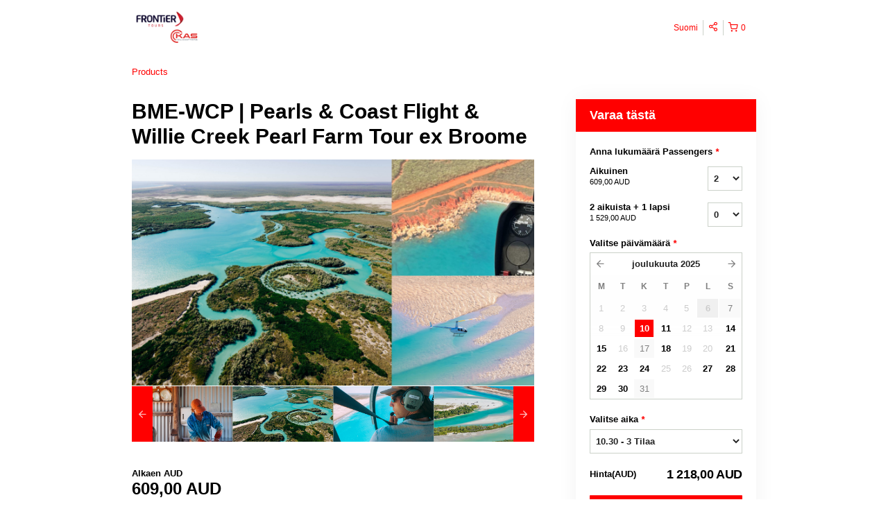

--- FILE ---
content_type: text/html; charset=UTF-8
request_url: https://kashelicopters.rezdy.com/availabilityAjax
body_size: 1235
content:
{"availability":{"2025-12-07":{"10:30":{"387536":{"id":"376234892","allDay":false,"seatsAvailable":1,"price":[{"id":"52375767","price":"609.0","priceOptionType":"UNIQUE_PRICE","priceLabel":" (609,00\u00a0AUD)","priceAndCurrency":"609,00\u00a0AUD","seatsUsed":1,"minQuantity":0,"maxQuantity":0},{"id":"38630126","price":"609.0","priceOptionType":"ADULT","priceLabel":"Aikuinen (609,00\u00a0AUD)","priceAndCurrency":"609,00\u00a0AUD","seatsUsed":1,"minQuantity":0,"maxQuantity":0},{"id":"43930299","price":"1529.0","priceOptionType":"TWO_ADULTS_1_CHILD","priceLabel":"2 aikuista + 1 lapsi (1\u00a0529,00\u00a0AUD)","priceAndCurrency":"1\u00a0529,00\u00a0AUD","seatsUsed":3,"minQuantity":0,"maxQuantity":0},{"id":"38630078","price":"609.0","priceOptionType":"UNIQUE_PRICE","priceLabel":" (609,00\u00a0AUD)","priceAndCurrency":"609,00\u00a0AUD","seatsUsed":1,"minQuantity":0,"maxQuantity":0},{"id":"31906794","price":"569.0","parentId":"38630088","priceOptionType":"UNIQUE_PRICE","priceLabel":" (569,00\u00a0AUD)","priceAndCurrency":"569,00\u00a0AUD","seatsUsed":1,"minQuantity":0,"maxQuantity":0}],"availability":"1 available","waitingList":false,"onHold":0,"hasConfirmedOrders":true,"hasResources":true,"confirmModeOverride":null}}},"2025-12-10":{"10:30":{"387536":{"id":"376234898","allDay":false,"seatsAvailable":3,"price":[{"id":"52375767","price":"609.0","priceOptionType":"UNIQUE_PRICE","priceLabel":" (609,00\u00a0AUD)","priceAndCurrency":"609,00\u00a0AUD","seatsUsed":1,"minQuantity":0,"maxQuantity":0},{"id":"38630126","price":"609.0","priceOptionType":"ADULT","priceLabel":"Aikuinen (609,00\u00a0AUD)","priceAndCurrency":"609,00\u00a0AUD","seatsUsed":1,"minQuantity":0,"maxQuantity":0},{"id":"43930299","price":"1529.0","priceOptionType":"TWO_ADULTS_1_CHILD","priceLabel":"2 aikuista + 1 lapsi (1\u00a0529,00\u00a0AUD)","priceAndCurrency":"1\u00a0529,00\u00a0AUD","seatsUsed":3,"minQuantity":0,"maxQuantity":0},{"id":"38630078","price":"609.0","priceOptionType":"UNIQUE_PRICE","priceLabel":" (609,00\u00a0AUD)","priceAndCurrency":"609,00\u00a0AUD","seatsUsed":1,"minQuantity":0,"maxQuantity":0},{"id":"31906794","price":"569.0","parentId":"38630088","priceOptionType":"UNIQUE_PRICE","priceLabel":" (569,00\u00a0AUD)","priceAndCurrency":"569,00\u00a0AUD","seatsUsed":1,"minQuantity":0,"maxQuantity":0}],"availability":"3 available","waitingList":false,"onHold":null,"hasConfirmedOrders":false,"hasResources":true,"confirmModeOverride":null}}},"2025-12-11":{"10:30":{"387536":{"id":"376234878","allDay":false,"seatsAvailable":3,"price":[{"id":"52375767","price":"609.0","priceOptionType":"UNIQUE_PRICE","priceLabel":" (609,00\u00a0AUD)","priceAndCurrency":"609,00\u00a0AUD","seatsUsed":1,"minQuantity":0,"maxQuantity":0},{"id":"38630126","price":"609.0","priceOptionType":"ADULT","priceLabel":"Aikuinen (609,00\u00a0AUD)","priceAndCurrency":"609,00\u00a0AUD","seatsUsed":1,"minQuantity":0,"maxQuantity":0},{"id":"43930299","price":"1529.0","priceOptionType":"TWO_ADULTS_1_CHILD","priceLabel":"2 aikuista + 1 lapsi (1\u00a0529,00\u00a0AUD)","priceAndCurrency":"1\u00a0529,00\u00a0AUD","seatsUsed":3,"minQuantity":0,"maxQuantity":0},{"id":"38630078","price":"609.0","priceOptionType":"UNIQUE_PRICE","priceLabel":" (609,00\u00a0AUD)","priceAndCurrency":"609,00\u00a0AUD","seatsUsed":1,"minQuantity":0,"maxQuantity":0},{"id":"31906794","price":"569.0","parentId":"38630088","priceOptionType":"UNIQUE_PRICE","priceLabel":" (569,00\u00a0AUD)","priceAndCurrency":"569,00\u00a0AUD","seatsUsed":1,"minQuantity":0,"maxQuantity":0}],"availability":"3 available","waitingList":false,"onHold":null,"hasConfirmedOrders":false,"hasResources":true,"confirmModeOverride":null}}},"2025-12-14":{"10:30":{"387536":{"id":"376234887","allDay":false,"seatsAvailable":3,"price":[{"id":"52375767","price":"609.0","priceOptionType":"UNIQUE_PRICE","priceLabel":" (609,00\u00a0AUD)","priceAndCurrency":"609,00\u00a0AUD","seatsUsed":1,"minQuantity":0,"maxQuantity":0},{"id":"38630126","price":"609.0","priceOptionType":"ADULT","priceLabel":"Aikuinen (609,00\u00a0AUD)","priceAndCurrency":"609,00\u00a0AUD","seatsUsed":1,"minQuantity":0,"maxQuantity":0},{"id":"43930299","price":"1529.0","priceOptionType":"TWO_ADULTS_1_CHILD","priceLabel":"2 aikuista + 1 lapsi (1\u00a0529,00\u00a0AUD)","priceAndCurrency":"1\u00a0529,00\u00a0AUD","seatsUsed":3,"minQuantity":0,"maxQuantity":0},{"id":"38630078","price":"609.0","priceOptionType":"UNIQUE_PRICE","priceLabel":" (609,00\u00a0AUD)","priceAndCurrency":"609,00\u00a0AUD","seatsUsed":1,"minQuantity":0,"maxQuantity":0},{"id":"31906794","price":"569.0","parentId":"38630088","priceOptionType":"UNIQUE_PRICE","priceLabel":" (569,00\u00a0AUD)","priceAndCurrency":"569,00\u00a0AUD","seatsUsed":1,"minQuantity":0,"maxQuantity":0}],"availability":"3 available","waitingList":false,"onHold":0,"hasConfirmedOrders":false,"hasResources":true,"confirmModeOverride":null}}},"2025-12-15":{"10:30":{"387536":{"id":"376234877","allDay":false,"seatsAvailable":3,"price":[{"id":"52375767","price":"609.0","priceOptionType":"UNIQUE_PRICE","priceLabel":" (609,00\u00a0AUD)","priceAndCurrency":"609,00\u00a0AUD","seatsUsed":1,"minQuantity":0,"maxQuantity":0},{"id":"38630126","price":"609.0","priceOptionType":"ADULT","priceLabel":"Aikuinen (609,00\u00a0AUD)","priceAndCurrency":"609,00\u00a0AUD","seatsUsed":1,"minQuantity":0,"maxQuantity":0},{"id":"43930299","price":"1529.0","priceOptionType":"TWO_ADULTS_1_CHILD","priceLabel":"2 aikuista + 1 lapsi (1\u00a0529,00\u00a0AUD)","priceAndCurrency":"1\u00a0529,00\u00a0AUD","seatsUsed":3,"minQuantity":0,"maxQuantity":0},{"id":"38630078","price":"609.0","priceOptionType":"UNIQUE_PRICE","priceLabel":" (609,00\u00a0AUD)","priceAndCurrency":"609,00\u00a0AUD","seatsUsed":1,"minQuantity":0,"maxQuantity":0},{"id":"31906794","price":"569.0","parentId":"38630088","priceOptionType":"UNIQUE_PRICE","priceLabel":" (569,00\u00a0AUD)","priceAndCurrency":"569,00\u00a0AUD","seatsUsed":1,"minQuantity":0,"maxQuantity":0}],"availability":"3 available","waitingList":false,"onHold":null,"hasConfirmedOrders":false,"hasResources":true,"confirmModeOverride":null}}},"2025-12-17":{"10:30":{"387536":{"id":"376234874","allDay":false,"seatsAvailable":1,"price":[{"id":"52375767","price":"609.0","priceOptionType":"UNIQUE_PRICE","priceLabel":" (609,00\u00a0AUD)","priceAndCurrency":"609,00\u00a0AUD","seatsUsed":1,"minQuantity":0,"maxQuantity":0},{"id":"38630126","price":"609.0","priceOptionType":"ADULT","priceLabel":"Aikuinen (609,00\u00a0AUD)","priceAndCurrency":"609,00\u00a0AUD","seatsUsed":1,"minQuantity":0,"maxQuantity":0},{"id":"43930299","price":"1529.0","priceOptionType":"TWO_ADULTS_1_CHILD","priceLabel":"2 aikuista + 1 lapsi (1\u00a0529,00\u00a0AUD)","priceAndCurrency":"1\u00a0529,00\u00a0AUD","seatsUsed":3,"minQuantity":0,"maxQuantity":0},{"id":"38630078","price":"609.0","priceOptionType":"UNIQUE_PRICE","priceLabel":" (609,00\u00a0AUD)","priceAndCurrency":"609,00\u00a0AUD","seatsUsed":1,"minQuantity":0,"maxQuantity":0},{"id":"31906794","price":"569.0","parentId":"38630088","priceOptionType":"UNIQUE_PRICE","priceLabel":" (569,00\u00a0AUD)","priceAndCurrency":"569,00\u00a0AUD","seatsUsed":1,"minQuantity":0,"maxQuantity":0}],"availability":"1 available","waitingList":false,"onHold":0,"hasConfirmedOrders":true,"hasResources":true,"confirmModeOverride":null}}},"2025-12-18":{"10:30":{"387536":{"id":"376234883","allDay":false,"seatsAvailable":3,"price":[{"id":"52375767","price":"609.0","priceOptionType":"UNIQUE_PRICE","priceLabel":" (609,00\u00a0AUD)","priceAndCurrency":"609,00\u00a0AUD","seatsUsed":1,"minQuantity":0,"maxQuantity":0},{"id":"38630126","price":"609.0","priceOptionType":"ADULT","priceLabel":"Aikuinen (609,00\u00a0AUD)","priceAndCurrency":"609,00\u00a0AUD","seatsUsed":1,"minQuantity":0,"maxQuantity":0},{"id":"43930299","price":"1529.0","priceOptionType":"TWO_ADULTS_1_CHILD","priceLabel":"2 aikuista + 1 lapsi (1\u00a0529,00\u00a0AUD)","priceAndCurrency":"1\u00a0529,00\u00a0AUD","seatsUsed":3,"minQuantity":0,"maxQuantity":0},{"id":"38630078","price":"609.0","priceOptionType":"UNIQUE_PRICE","priceLabel":" (609,00\u00a0AUD)","priceAndCurrency":"609,00\u00a0AUD","seatsUsed":1,"minQuantity":0,"maxQuantity":0},{"id":"31906794","price":"569.0","parentId":"38630088","priceOptionType":"UNIQUE_PRICE","priceLabel":" (569,00\u00a0AUD)","priceAndCurrency":"569,00\u00a0AUD","seatsUsed":1,"minQuantity":0,"maxQuantity":0}],"availability":"3 available","waitingList":false,"onHold":null,"hasConfirmedOrders":false,"hasResources":true,"confirmModeOverride":null}}},"2025-12-21":{"10:30":{"387536":{"id":"376234890","allDay":false,"seatsAvailable":3,"price":[{"id":"52375767","price":"609.0","priceOptionType":"UNIQUE_PRICE","priceLabel":" (609,00\u00a0AUD)","priceAndCurrency":"609,00\u00a0AUD","seatsUsed":1,"minQuantity":0,"maxQuantity":0},{"id":"38630126","price":"609.0","priceOptionType":"ADULT","priceLabel":"Aikuinen (609,00\u00a0AUD)","priceAndCurrency":"609,00\u00a0AUD","seatsUsed":1,"minQuantity":0,"maxQuantity":0},{"id":"43930299","price":"1529.0","priceOptionType":"TWO_ADULTS_1_CHILD","priceLabel":"2 aikuista + 1 lapsi (1\u00a0529,00\u00a0AUD)","priceAndCurrency":"1\u00a0529,00\u00a0AUD","seatsUsed":3,"minQuantity":0,"maxQuantity":0},{"id":"38630078","price":"609.0","priceOptionType":"UNIQUE_PRICE","priceLabel":" (609,00\u00a0AUD)","priceAndCurrency":"609,00\u00a0AUD","seatsUsed":1,"minQuantity":0,"maxQuantity":0},{"id":"31906794","price":"569.0","parentId":"38630088","priceOptionType":"UNIQUE_PRICE","priceLabel":" (569,00\u00a0AUD)","priceAndCurrency":"569,00\u00a0AUD","seatsUsed":1,"minQuantity":0,"maxQuantity":0}],"availability":"3 available","waitingList":false,"onHold":null,"hasConfirmedOrders":false,"hasResources":true,"confirmModeOverride":null}}},"2025-12-22":{"10:30":{"387536":{"id":"376234895","allDay":false,"seatsAvailable":3,"price":[{"id":"52375767","price":"609.0","priceOptionType":"UNIQUE_PRICE","priceLabel":" (609,00\u00a0AUD)","priceAndCurrency":"609,00\u00a0AUD","seatsUsed":1,"minQuantity":0,"maxQuantity":0},{"id":"38630126","price":"609.0","priceOptionType":"ADULT","priceLabel":"Aikuinen (609,00\u00a0AUD)","priceAndCurrency":"609,00\u00a0AUD","seatsUsed":1,"minQuantity":0,"maxQuantity":0},{"id":"43930299","price":"1529.0","priceOptionType":"TWO_ADULTS_1_CHILD","priceLabel":"2 aikuista + 1 lapsi (1\u00a0529,00\u00a0AUD)","priceAndCurrency":"1\u00a0529,00\u00a0AUD","seatsUsed":3,"minQuantity":0,"maxQuantity":0},{"id":"38630078","price":"609.0","priceOptionType":"UNIQUE_PRICE","priceLabel":" (609,00\u00a0AUD)","priceAndCurrency":"609,00\u00a0AUD","seatsUsed":1,"minQuantity":0,"maxQuantity":0},{"id":"31906794","price":"569.0","parentId":"38630088","priceOptionType":"UNIQUE_PRICE","priceLabel":" (569,00\u00a0AUD)","priceAndCurrency":"569,00\u00a0AUD","seatsUsed":1,"minQuantity":0,"maxQuantity":0}],"availability":"3 available","waitingList":false,"onHold":null,"hasConfirmedOrders":false,"hasResources":true,"confirmModeOverride":null}}},"2025-12-23":{"10:30":{"387536":{"id":"376239120","allDay":false,"seatsAvailable":3,"price":[{"id":"52375767","price":"609.0","priceOptionType":"UNIQUE_PRICE","priceLabel":" (609,00\u00a0AUD)","priceAndCurrency":"609,00\u00a0AUD","seatsUsed":1,"minQuantity":0,"maxQuantity":0},{"id":"38630126","price":"609.0","priceOptionType":"ADULT","priceLabel":"Aikuinen (609,00\u00a0AUD)","priceAndCurrency":"609,00\u00a0AUD","seatsUsed":1,"minQuantity":0,"maxQuantity":0},{"id":"43930299","price":"1529.0","priceOptionType":"TWO_ADULTS_1_CHILD","priceLabel":"2 aikuista + 1 lapsi (1\u00a0529,00\u00a0AUD)","priceAndCurrency":"1\u00a0529,00\u00a0AUD","seatsUsed":3,"minQuantity":0,"maxQuantity":0},{"id":"38630078","price":"609.0","priceOptionType":"UNIQUE_PRICE","priceLabel":" (609,00\u00a0AUD)","priceAndCurrency":"609,00\u00a0AUD","seatsUsed":1,"minQuantity":0,"maxQuantity":0},{"id":"31906794","price":"569.0","parentId":"38630088","priceOptionType":"UNIQUE_PRICE","priceLabel":" (569,00\u00a0AUD)","priceAndCurrency":"569,00\u00a0AUD","seatsUsed":1,"minQuantity":0,"maxQuantity":0}],"availability":"3 available","waitingList":false,"onHold":null,"hasConfirmedOrders":false,"hasResources":true,"confirmModeOverride":null}}},"2025-12-24":{"10:30":{"387536":{"id":"376239121","allDay":false,"seatsAvailable":3,"price":[{"id":"52375767","price":"609.0","priceOptionType":"UNIQUE_PRICE","priceLabel":" (609,00\u00a0AUD)","priceAndCurrency":"609,00\u00a0AUD","seatsUsed":1,"minQuantity":0,"maxQuantity":0},{"id":"38630126","price":"609.0","priceOptionType":"ADULT","priceLabel":"Aikuinen (609,00\u00a0AUD)","priceAndCurrency":"609,00\u00a0AUD","seatsUsed":1,"minQuantity":0,"maxQuantity":0},{"id":"43930299","price":"1529.0","priceOptionType":"TWO_ADULTS_1_CHILD","priceLabel":"2 aikuista + 1 lapsi (1\u00a0529,00\u00a0AUD)","priceAndCurrency":"1\u00a0529,00\u00a0AUD","seatsUsed":3,"minQuantity":0,"maxQuantity":0},{"id":"38630078","price":"609.0","priceOptionType":"UNIQUE_PRICE","priceLabel":" (609,00\u00a0AUD)","priceAndCurrency":"609,00\u00a0AUD","seatsUsed":1,"minQuantity":0,"maxQuantity":0},{"id":"31906794","price":"569.0","parentId":"38630088","priceOptionType":"UNIQUE_PRICE","priceLabel":" (569,00\u00a0AUD)","priceAndCurrency":"569,00\u00a0AUD","seatsUsed":1,"minQuantity":0,"maxQuantity":0}],"availability":"3 available","waitingList":false,"onHold":null,"hasConfirmedOrders":false,"hasResources":true,"confirmModeOverride":null}}},"2025-12-27":{"10:30":{"387536":{"id":"444086650","allDay":false,"seatsAvailable":3,"price":[{"id":"38630126","price":"609.0","priceOptionType":"ADULT","priceLabel":"Aikuinen (609,00\u00a0AUD)","priceAndCurrency":"609,00\u00a0AUD","seatsUsed":1,"minQuantity":0,"maxQuantity":0},{"id":"43930299","price":"1529.0","priceOptionType":"TWO_ADULTS_1_CHILD","priceLabel":"2 aikuista + 1 lapsi (1\u00a0529,00\u00a0AUD)","priceAndCurrency":"1\u00a0529,00\u00a0AUD","seatsUsed":3,"minQuantity":0,"maxQuantity":0},{"id":"38630078","price":"609.0","priceOptionType":"UNIQUE_PRICE","priceLabel":" (609,00\u00a0AUD)","priceAndCurrency":"609,00\u00a0AUD","seatsUsed":1,"minQuantity":0,"maxQuantity":0},{"id":"52375767","price":"609.0","priceOptionType":"UNIQUE_PRICE","priceLabel":" (609,00\u00a0AUD)","priceAndCurrency":"609,00\u00a0AUD","seatsUsed":1,"minQuantity":0,"maxQuantity":0},{"id":"38630088","price":"609.0","priceOptionType":"UNIQUE_PRICE","priceLabel":" (609,00\u00a0AUD)","priceAndCurrency":"609,00\u00a0AUD","seatsUsed":1,"minQuantity":0,"maxQuantity":0}],"availability":"3 available","waitingList":false,"onHold":0,"hasConfirmedOrders":false,"hasResources":true,"confirmModeOverride":null}}},"2025-12-28":{"10:30":{"387536":{"id":"444086652","allDay":false,"seatsAvailable":3,"price":[{"id":"38630126","price":"609.0","priceOptionType":"ADULT","priceLabel":"Aikuinen (609,00\u00a0AUD)","priceAndCurrency":"609,00\u00a0AUD","seatsUsed":1,"minQuantity":0,"maxQuantity":0},{"id":"43930299","price":"1529.0","priceOptionType":"TWO_ADULTS_1_CHILD","priceLabel":"2 aikuista + 1 lapsi (1\u00a0529,00\u00a0AUD)","priceAndCurrency":"1\u00a0529,00\u00a0AUD","seatsUsed":3,"minQuantity":0,"maxQuantity":0},{"id":"38630078","price":"609.0","priceOptionType":"UNIQUE_PRICE","priceLabel":" (609,00\u00a0AUD)","priceAndCurrency":"609,00\u00a0AUD","seatsUsed":1,"minQuantity":0,"maxQuantity":0},{"id":"52375767","price":"609.0","priceOptionType":"UNIQUE_PRICE","priceLabel":" (609,00\u00a0AUD)","priceAndCurrency":"609,00\u00a0AUD","seatsUsed":1,"minQuantity":0,"maxQuantity":0},{"id":"38630088","price":"609.0","priceOptionType":"UNIQUE_PRICE","priceLabel":" (609,00\u00a0AUD)","priceAndCurrency":"609,00\u00a0AUD","seatsUsed":1,"minQuantity":0,"maxQuantity":0}],"availability":"3 available","waitingList":false,"onHold":0,"hasConfirmedOrders":false,"hasResources":true,"confirmModeOverride":null}}},"2025-12-29":{"10:30":{"387536":{"id":"444086651","allDay":false,"seatsAvailable":3,"price":[{"id":"38630126","price":"609.0","priceOptionType":"ADULT","priceLabel":"Aikuinen (609,00\u00a0AUD)","priceAndCurrency":"609,00\u00a0AUD","seatsUsed":1,"minQuantity":0,"maxQuantity":0},{"id":"43930299","price":"1529.0","priceOptionType":"TWO_ADULTS_1_CHILD","priceLabel":"2 aikuista + 1 lapsi (1\u00a0529,00\u00a0AUD)","priceAndCurrency":"1\u00a0529,00\u00a0AUD","seatsUsed":3,"minQuantity":0,"maxQuantity":0},{"id":"38630078","price":"609.0","priceOptionType":"UNIQUE_PRICE","priceLabel":" (609,00\u00a0AUD)","priceAndCurrency":"609,00\u00a0AUD","seatsUsed":1,"minQuantity":0,"maxQuantity":0},{"id":"52375767","price":"609.0","priceOptionType":"UNIQUE_PRICE","priceLabel":" (609,00\u00a0AUD)","priceAndCurrency":"609,00\u00a0AUD","seatsUsed":1,"minQuantity":0,"maxQuantity":0},{"id":"38630088","price":"609.0","priceOptionType":"UNIQUE_PRICE","priceLabel":" (609,00\u00a0AUD)","priceAndCurrency":"609,00\u00a0AUD","seatsUsed":1,"minQuantity":0,"maxQuantity":0}],"availability":"3 available","waitingList":false,"onHold":0,"hasConfirmedOrders":false,"hasResources":true,"confirmModeOverride":null}}},"2025-12-30":{"10:30":{"387536":{"id":"376239114","allDay":false,"seatsAvailable":3,"price":[{"id":"52375767","price":"609.0","priceOptionType":"UNIQUE_PRICE","priceLabel":" (609,00\u00a0AUD)","priceAndCurrency":"609,00\u00a0AUD","seatsUsed":1,"minQuantity":0,"maxQuantity":0},{"id":"38630126","price":"609.0","priceOptionType":"ADULT","priceLabel":"Aikuinen (609,00\u00a0AUD)","priceAndCurrency":"609,00\u00a0AUD","seatsUsed":1,"minQuantity":0,"maxQuantity":0},{"id":"43930299","price":"1529.0","priceOptionType":"TWO_ADULTS_1_CHILD","priceLabel":"2 aikuista + 1 lapsi (1\u00a0529,00\u00a0AUD)","priceAndCurrency":"1\u00a0529,00\u00a0AUD","seatsUsed":3,"minQuantity":0,"maxQuantity":0},{"id":"38630078","price":"609.0","priceOptionType":"UNIQUE_PRICE","priceLabel":" (609,00\u00a0AUD)","priceAndCurrency":"609,00\u00a0AUD","seatsUsed":1,"minQuantity":0,"maxQuantity":0},{"id":"31906794","price":"569.0","parentId":"38630088","priceOptionType":"UNIQUE_PRICE","priceLabel":" (569,00\u00a0AUD)","priceAndCurrency":"569,00\u00a0AUD","seatsUsed":1,"minQuantity":0,"maxQuantity":0}],"availability":"3 available","waitingList":false,"onHold":null,"hasConfirmedOrders":false,"hasResources":true,"confirmModeOverride":null}}},"2025-12-31":{"10:30":{"387536":{"id":"376239113","allDay":false,"seatsAvailable":1,"price":[{"id":"52375767","price":"609.0","priceOptionType":"UNIQUE_PRICE","priceLabel":" (609,00\u00a0AUD)","priceAndCurrency":"609,00\u00a0AUD","seatsUsed":1,"minQuantity":0,"maxQuantity":0},{"id":"38630126","price":"609.0","priceOptionType":"ADULT","priceLabel":"Aikuinen (609,00\u00a0AUD)","priceAndCurrency":"609,00\u00a0AUD","seatsUsed":1,"minQuantity":0,"maxQuantity":0},{"id":"43930299","price":"1529.0","priceOptionType":"TWO_ADULTS_1_CHILD","priceLabel":"2 aikuista + 1 lapsi (1\u00a0529,00\u00a0AUD)","priceAndCurrency":"1\u00a0529,00\u00a0AUD","seatsUsed":3,"minQuantity":0,"maxQuantity":0},{"id":"38630078","price":"609.0","priceOptionType":"UNIQUE_PRICE","priceLabel":" (609,00\u00a0AUD)","priceAndCurrency":"609,00\u00a0AUD","seatsUsed":1,"minQuantity":0,"maxQuantity":0},{"id":"31906794","price":"569.0","parentId":"38630088","priceOptionType":"UNIQUE_PRICE","priceLabel":" (569,00\u00a0AUD)","priceAndCurrency":"569,00\u00a0AUD","seatsUsed":1,"minQuantity":0,"maxQuantity":0}],"availability":"1 available","waitingList":false,"onHold":0,"hasConfirmedOrders":true,"hasResources":true,"confirmModeOverride":null}}},"timeFormats":{"10:30":"10.30"}},"firstDate":"2025-12-10"}

--- FILE ---
content_type: text/html; charset=UTF-8
request_url: https://kashelicopters.rezdy.com/updateTotalprice
body_size: 755
content:
{"sessions":["376234898"],"sessionTimeLabel":{"376234898":"10.30 - 3 Tilaa"},"totalPrice":{"376234898":"1\u00a0218,00\u00a0AUD"},"pricePerOption":{"376234898":{"52375767":"609,00\u00a0AUD","38630126":"609,00\u00a0AUD","43930299":"1\u00a0529,00\u00a0AUD","38630078":"609,00\u00a0AUD","38630088":"569,00\u00a0AUD"}},"activeSession":{"376234898":true},"waitlist":{"376234898":false},"sessionTimeFormat":[],"quantitiesPerOption":{"376234898":{"52375767":[0,1,2,3],"38630126":[0,1,2,3],"43930299":[0,1,2,3],"38630078":[0,1,2,3],"38630088":[0,1,2,3]}},"minQuantityOverride":[],"maxQuantityOverride":[]}